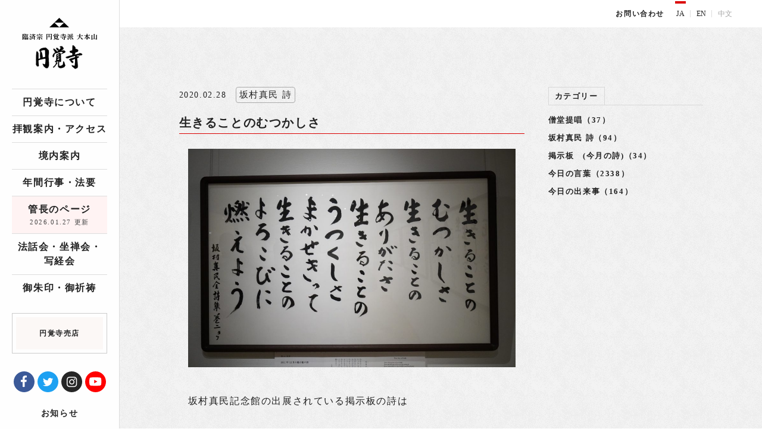

--- FILE ---
content_type: text/html; charset=UTF-8
request_url: https://www.engakuji.or.jp/blog/30854/
body_size: 15178
content:
<!doctype html>
<html class="no-js" lang="ja">

<head>
    <meta charset="utf-8">
    <meta http-equiv="X-UA-Compatible" content="IE=edge,chrome=1">
    <meta name="viewport" content="width=device-width, initial-scale=1.0">
    <meta name="format-detection" content="telephone=no">
                <link rel="icon" href="https://www.engakuji.or.jp/wp-content/themes/engakuji/assets/img/favicon/favicon.ico">
    <link rel="icon" type="image/png" sizes="16x16" href="https://www.engakuji.or.jp/wp-content/themes/engakuji/assets/img/favicon/favicon16.png">
    <link rel="icon" type="image/png" sizes="32x32" href="https://www.engakuji.or.jp/wp-content/themes/engakuji/assets/img/favicon/favicon32.png">
    <link rel="icon" type="image/png" sizes="48x48" href="https://www.engakuji.or.jp/wp-content/themes/engakuji/assets/img/favicon/favicon48.png">
    <link rel="icon" type="image/png" sizes="64x64" href="https://www.engakuji.or.jp/wp-content/themes/engakuji/assets/img/favicon/favicon64.png">
    <link rel="icon" type="image/png" sizes="152x152" href="https://www.engakuji.or.jp/wp-content/themes/engakuji/assets/img/favicon/favicon152.png">

    <link rel="alternate" type="application/rss+xml" title="居士林だより » フィード" href="http://www.engakuji.or.jp/blog/feed/">
 
    <script async src="https://www.engakuji.or.jp/wp-content/themes/engakuji/assets/js/custom/ofi.js"></script>
    <script async src="https://www.engakuji.or.jp/wp-content/themes/engakuji/assets/js/custom/stickyfill.js"></script>
    <script src="https://unpkg.com/swiper@7/swiper-bundle.min.js"></script>

    <link rel="stylesheet" href="https://www.engakuji.or.jp/wp-content/themes/engakuji/assets/css/app.css?20250613">
    <link rel="stylesheet" href="https://www.engakuji.or.jp/wp-content/themes/engakuji/assets/css/sb-instagram.min.css">
    <link rel="stylesheet" href="https://unpkg.com/swiper@7/swiper-bundle.min.css"/>

    <!-- Global site tag (gtag.js) - Google Analytics -->
    <script async src="https://www.googletagmanager.com/gtag/js?id=UA-107862422-1"></script>
    <script async src="https://www.googletagmanager.com/gtag/js?id=UA-49995912-1"></script>
    <script>
        window.dataLayer = window.dataLayer || [];

        function gtag() {
            dataLayer.push(arguments);
        }
        gtag('js', new Date());

        gtag('config', 'UA-49995912-1');
    </script>
    <title>生きることのむつかしさ | 臨済宗大本山 円覚寺</title>
	<style>img:is([sizes="auto" i], [sizes^="auto," i]) { contain-intrinsic-size: 3000px 1500px }</style>
	
		<!-- All in One SEO 4.9.3 - aioseo.com -->
	<meta name="robots" content="max-image-preview:large" />
	<meta name="author" content="円覚寺"/>
	<link rel="canonical" href="https://www.engakuji.or.jp/blog/30854/" />
	<meta name="generator" content="All in One SEO (AIOSEO) 4.9.3" />
		<meta property="og:locale" content="ja_JP" />
		<meta property="og:site_name" content="臨済宗大本山　円覚寺" />
		<meta property="og:type" content="article" />
		<meta property="og:title" content="生きることのむつかしさ | 臨済宗大本山 円覚寺" />
		<meta property="og:url" content="https://www.engakuji.or.jp/blog/30854/" />
		<meta property="og:image" content="https://www.engakuji.or.jp/wp-content/uploads/2019/11/ogp.png" />
		<meta property="og:image:secure_url" content="https://www.engakuji.or.jp/wp-content/uploads/2019/11/ogp.png" />
		<meta property="og:image:width" content="1200" />
		<meta property="og:image:height" content="630" />
		<meta property="article:published_time" content="2020-02-27T22:00:36+00:00" />
		<meta property="article:modified_time" content="2020-02-27T00:43:11+00:00" />
		<meta name="twitter:card" content="summary" />
		<meta name="twitter:title" content="生きることのむつかしさ | 臨済宗大本山 円覚寺" />
		<meta name="twitter:image" content="https://www.engakuji.or.jp/wp-content/uploads/2019/11/ogp.png" />
		<script type="application/ld+json" class="aioseo-schema">
			{"@context":"https:\/\/schema.org","@graph":[{"@type":"BreadcrumbList","@id":"https:\/\/www.engakuji.or.jp\/blog\/30854\/#breadcrumblist","itemListElement":[{"@type":"ListItem","@id":"https:\/\/www.engakuji.or.jp#listItem","position":1,"name":"Home","item":"https:\/\/www.engakuji.or.jp","nextItem":{"@type":"ListItem","@id":"https:\/\/www.engakuji.or.jp\/blog\/#listItem","name":"\u7ba1\u9577\u306e\u30da\u30fc\u30b8"}},{"@type":"ListItem","@id":"https:\/\/www.engakuji.or.jp\/blog\/#listItem","position":2,"name":"\u7ba1\u9577\u306e\u30da\u30fc\u30b8","item":"https:\/\/www.engakuji.or.jp\/blog\/","nextItem":{"@type":"ListItem","@id":"https:\/\/www.engakuji.or.jp\/blog-category\/blog_kancho\/#listItem","name":"\u7ba1\u9577\u4f8d\u8005\u65e5\u8a18"},"previousItem":{"@type":"ListItem","@id":"https:\/\/www.engakuji.or.jp#listItem","name":"Home"}},{"@type":"ListItem","@id":"https:\/\/www.engakuji.or.jp\/blog-category\/blog_kancho\/#listItem","position":3,"name":"\u7ba1\u9577\u4f8d\u8005\u65e5\u8a18","item":"https:\/\/www.engakuji.or.jp\/blog-category\/blog_kancho\/","nextItem":{"@type":"ListItem","@id":"https:\/\/www.engakuji.or.jp\/blog-category\/%e5%9d%82%e6%9d%91%e7%9c%9f%e6%b0%91%e3%80%80%e8%a9%a9\/#listItem","name":"\u5742\u6751\u771f\u6c11 \u8a69"},"previousItem":{"@type":"ListItem","@id":"https:\/\/www.engakuji.or.jp\/blog\/#listItem","name":"\u7ba1\u9577\u306e\u30da\u30fc\u30b8"}},{"@type":"ListItem","@id":"https:\/\/www.engakuji.or.jp\/blog-category\/%e5%9d%82%e6%9d%91%e7%9c%9f%e6%b0%91%e3%80%80%e8%a9%a9\/#listItem","position":4,"name":"\u5742\u6751\u771f\u6c11 \u8a69","item":"https:\/\/www.engakuji.or.jp\/blog-category\/%e5%9d%82%e6%9d%91%e7%9c%9f%e6%b0%91%e3%80%80%e8%a9%a9\/","nextItem":{"@type":"ListItem","@id":"https:\/\/www.engakuji.or.jp\/blog\/30854\/#listItem","name":"\u751f\u304d\u308b\u3053\u3068\u306e\u3080\u3064\u304b\u3057\u3055"},"previousItem":{"@type":"ListItem","@id":"https:\/\/www.engakuji.or.jp\/blog-category\/blog_kancho\/#listItem","name":"\u7ba1\u9577\u4f8d\u8005\u65e5\u8a18"}},{"@type":"ListItem","@id":"https:\/\/www.engakuji.or.jp\/blog\/30854\/#listItem","position":5,"name":"\u751f\u304d\u308b\u3053\u3068\u306e\u3080\u3064\u304b\u3057\u3055","previousItem":{"@type":"ListItem","@id":"https:\/\/www.engakuji.or.jp\/blog-category\/%e5%9d%82%e6%9d%91%e7%9c%9f%e6%b0%91%e3%80%80%e8%a9%a9\/#listItem","name":"\u5742\u6751\u771f\u6c11 \u8a69"}}]},{"@type":"Organization","@id":"https:\/\/www.engakuji.or.jp\/#organization","name":"\u81e8\u6e08\u5b97\u5927\u672c\u5c71\u3000\u5186\u899a\u5bfa","description":"\u5186\u899a\u5bfa\u306f\u938c\u5009\u6642\u4ee3\u5f8c\u671f\u306b\u5275\u5efa\u3055\u308c\u305f\u7985\u5b97(\u81e8\u6e08\u5b97)\u5bfa\u9662\u3067\u938c\u5009\u4e94\u5c71\u7b2c\u4e8c\u4f4d\u3002\u6cd5\u8a71\u4f1a\u3084\u5750\u7985\u4f1a\u306a\u3069\u3082\u958b\u50ac\u3055\u308c\u3066\u3044\u307e\u3059\u3002","url":"https:\/\/www.engakuji.or.jp\/"},{"@type":"Person","@id":"https:\/\/www.engakuji.or.jp\/author\/engakuji\/#author","url":"https:\/\/www.engakuji.or.jp\/author\/engakuji\/","name":"\u5186\u899a\u5bfa","image":{"@type":"ImageObject","@id":"https:\/\/www.engakuji.or.jp\/blog\/30854\/#authorImage","url":"https:\/\/secure.gravatar.com\/avatar\/16086d8fbee3dd32d41390fe6481e17c4f0b3cee64c27791a3c27269cff2b3fe?s=96&d=mm&r=g","width":96,"height":96,"caption":"\u5186\u899a\u5bfa"}},{"@type":"WebPage","@id":"https:\/\/www.engakuji.or.jp\/blog\/30854\/#webpage","url":"https:\/\/www.engakuji.or.jp\/blog\/30854\/","name":"\u751f\u304d\u308b\u3053\u3068\u306e\u3080\u3064\u304b\u3057\u3055 | \u81e8\u6e08\u5b97\u5927\u672c\u5c71 \u5186\u899a\u5bfa","inLanguage":"ja","isPartOf":{"@id":"https:\/\/www.engakuji.or.jp\/#website"},"breadcrumb":{"@id":"https:\/\/www.engakuji.or.jp\/blog\/30854\/#breadcrumblist"},"author":{"@id":"https:\/\/www.engakuji.or.jp\/author\/engakuji\/#author"},"creator":{"@id":"https:\/\/www.engakuji.or.jp\/author\/engakuji\/#author"},"datePublished":"2020-02-28T07:00:36+09:00","dateModified":"2020-02-27T09:43:11+09:00"},{"@type":"WebSite","@id":"https:\/\/www.engakuji.or.jp\/#website","url":"https:\/\/www.engakuji.or.jp\/","name":"\u81e8\u6e08\u5b97\u5927\u672c\u5c71\u3000\u5186\u899a\u5bfa","description":"\u5186\u899a\u5bfa\u306f\u938c\u5009\u6642\u4ee3\u5f8c\u671f\u306b\u5275\u5efa\u3055\u308c\u305f\u7985\u5b97(\u81e8\u6e08\u5b97)\u5bfa\u9662\u3067\u938c\u5009\u4e94\u5c71\u7b2c\u4e8c\u4f4d\u3002\u6cd5\u8a71\u4f1a\u3084\u5750\u7985\u4f1a\u306a\u3069\u3082\u958b\u50ac\u3055\u308c\u3066\u3044\u307e\u3059\u3002","inLanguage":"ja","publisher":{"@id":"https:\/\/www.engakuji.or.jp\/#organization"}}]}
		</script>
		<!-- All in One SEO -->

<link rel='stylesheet' id='sbi_styles-css' href='https://www.engakuji.or.jp/wp-content/plugins/instagram-feed/css/sbi-styles.min.css?ver=6.10.0' type='text/css' media='all' />
<link rel='stylesheet' id='wp-block-library-css' href='https://www.engakuji.or.jp/wp-includes/css/dist/block-library/style.min.css?ver=c63c03dda36f857528badf74b8f1164c' type='text/css' media='all' />
<style id='classic-theme-styles-inline-css' type='text/css'>
/*! This file is auto-generated */
.wp-block-button__link{color:#fff;background-color:#32373c;border-radius:9999px;box-shadow:none;text-decoration:none;padding:calc(.667em + 2px) calc(1.333em + 2px);font-size:1.125em}.wp-block-file__button{background:#32373c;color:#fff;text-decoration:none}
</style>
<link rel='stylesheet' id='aioseo/css/src/vue/standalone/blocks/table-of-contents/global.scss-css' href='https://www.engakuji.or.jp/wp-content/plugins/all-in-one-seo-pack/dist/Lite/assets/css/table-of-contents/global.e90f6d47.css?ver=4.9.3' type='text/css' media='all' />
<style id='global-styles-inline-css' type='text/css'>
:root{--wp--preset--aspect-ratio--square: 1;--wp--preset--aspect-ratio--4-3: 4/3;--wp--preset--aspect-ratio--3-4: 3/4;--wp--preset--aspect-ratio--3-2: 3/2;--wp--preset--aspect-ratio--2-3: 2/3;--wp--preset--aspect-ratio--16-9: 16/9;--wp--preset--aspect-ratio--9-16: 9/16;--wp--preset--color--black: #000000;--wp--preset--color--cyan-bluish-gray: #abb8c3;--wp--preset--color--white: #ffffff;--wp--preset--color--pale-pink: #f78da7;--wp--preset--color--vivid-red: #cf2e2e;--wp--preset--color--luminous-vivid-orange: #ff6900;--wp--preset--color--luminous-vivid-amber: #fcb900;--wp--preset--color--light-green-cyan: #7bdcb5;--wp--preset--color--vivid-green-cyan: #00d084;--wp--preset--color--pale-cyan-blue: #8ed1fc;--wp--preset--color--vivid-cyan-blue: #0693e3;--wp--preset--color--vivid-purple: #9b51e0;--wp--preset--gradient--vivid-cyan-blue-to-vivid-purple: linear-gradient(135deg,rgba(6,147,227,1) 0%,rgb(155,81,224) 100%);--wp--preset--gradient--light-green-cyan-to-vivid-green-cyan: linear-gradient(135deg,rgb(122,220,180) 0%,rgb(0,208,130) 100%);--wp--preset--gradient--luminous-vivid-amber-to-luminous-vivid-orange: linear-gradient(135deg,rgba(252,185,0,1) 0%,rgba(255,105,0,1) 100%);--wp--preset--gradient--luminous-vivid-orange-to-vivid-red: linear-gradient(135deg,rgba(255,105,0,1) 0%,rgb(207,46,46) 100%);--wp--preset--gradient--very-light-gray-to-cyan-bluish-gray: linear-gradient(135deg,rgb(238,238,238) 0%,rgb(169,184,195) 100%);--wp--preset--gradient--cool-to-warm-spectrum: linear-gradient(135deg,rgb(74,234,220) 0%,rgb(151,120,209) 20%,rgb(207,42,186) 40%,rgb(238,44,130) 60%,rgb(251,105,98) 80%,rgb(254,248,76) 100%);--wp--preset--gradient--blush-light-purple: linear-gradient(135deg,rgb(255,206,236) 0%,rgb(152,150,240) 100%);--wp--preset--gradient--blush-bordeaux: linear-gradient(135deg,rgb(254,205,165) 0%,rgb(254,45,45) 50%,rgb(107,0,62) 100%);--wp--preset--gradient--luminous-dusk: linear-gradient(135deg,rgb(255,203,112) 0%,rgb(199,81,192) 50%,rgb(65,88,208) 100%);--wp--preset--gradient--pale-ocean: linear-gradient(135deg,rgb(255,245,203) 0%,rgb(182,227,212) 50%,rgb(51,167,181) 100%);--wp--preset--gradient--electric-grass: linear-gradient(135deg,rgb(202,248,128) 0%,rgb(113,206,126) 100%);--wp--preset--gradient--midnight: linear-gradient(135deg,rgb(2,3,129) 0%,rgb(40,116,252) 100%);--wp--preset--font-size--small: 13px;--wp--preset--font-size--medium: 20px;--wp--preset--font-size--large: 36px;--wp--preset--font-size--x-large: 42px;--wp--preset--spacing--20: 0.44rem;--wp--preset--spacing--30: 0.67rem;--wp--preset--spacing--40: 1rem;--wp--preset--spacing--50: 1.5rem;--wp--preset--spacing--60: 2.25rem;--wp--preset--spacing--70: 3.38rem;--wp--preset--spacing--80: 5.06rem;--wp--preset--shadow--natural: 6px 6px 9px rgba(0, 0, 0, 0.2);--wp--preset--shadow--deep: 12px 12px 50px rgba(0, 0, 0, 0.4);--wp--preset--shadow--sharp: 6px 6px 0px rgba(0, 0, 0, 0.2);--wp--preset--shadow--outlined: 6px 6px 0px -3px rgba(255, 255, 255, 1), 6px 6px rgba(0, 0, 0, 1);--wp--preset--shadow--crisp: 6px 6px 0px rgba(0, 0, 0, 1);}:where(.is-layout-flex){gap: 0.5em;}:where(.is-layout-grid){gap: 0.5em;}body .is-layout-flex{display: flex;}.is-layout-flex{flex-wrap: wrap;align-items: center;}.is-layout-flex > :is(*, div){margin: 0;}body .is-layout-grid{display: grid;}.is-layout-grid > :is(*, div){margin: 0;}:where(.wp-block-columns.is-layout-flex){gap: 2em;}:where(.wp-block-columns.is-layout-grid){gap: 2em;}:where(.wp-block-post-template.is-layout-flex){gap: 1.25em;}:where(.wp-block-post-template.is-layout-grid){gap: 1.25em;}.has-black-color{color: var(--wp--preset--color--black) !important;}.has-cyan-bluish-gray-color{color: var(--wp--preset--color--cyan-bluish-gray) !important;}.has-white-color{color: var(--wp--preset--color--white) !important;}.has-pale-pink-color{color: var(--wp--preset--color--pale-pink) !important;}.has-vivid-red-color{color: var(--wp--preset--color--vivid-red) !important;}.has-luminous-vivid-orange-color{color: var(--wp--preset--color--luminous-vivid-orange) !important;}.has-luminous-vivid-amber-color{color: var(--wp--preset--color--luminous-vivid-amber) !important;}.has-light-green-cyan-color{color: var(--wp--preset--color--light-green-cyan) !important;}.has-vivid-green-cyan-color{color: var(--wp--preset--color--vivid-green-cyan) !important;}.has-pale-cyan-blue-color{color: var(--wp--preset--color--pale-cyan-blue) !important;}.has-vivid-cyan-blue-color{color: var(--wp--preset--color--vivid-cyan-blue) !important;}.has-vivid-purple-color{color: var(--wp--preset--color--vivid-purple) !important;}.has-black-background-color{background-color: var(--wp--preset--color--black) !important;}.has-cyan-bluish-gray-background-color{background-color: var(--wp--preset--color--cyan-bluish-gray) !important;}.has-white-background-color{background-color: var(--wp--preset--color--white) !important;}.has-pale-pink-background-color{background-color: var(--wp--preset--color--pale-pink) !important;}.has-vivid-red-background-color{background-color: var(--wp--preset--color--vivid-red) !important;}.has-luminous-vivid-orange-background-color{background-color: var(--wp--preset--color--luminous-vivid-orange) !important;}.has-luminous-vivid-amber-background-color{background-color: var(--wp--preset--color--luminous-vivid-amber) !important;}.has-light-green-cyan-background-color{background-color: var(--wp--preset--color--light-green-cyan) !important;}.has-vivid-green-cyan-background-color{background-color: var(--wp--preset--color--vivid-green-cyan) !important;}.has-pale-cyan-blue-background-color{background-color: var(--wp--preset--color--pale-cyan-blue) !important;}.has-vivid-cyan-blue-background-color{background-color: var(--wp--preset--color--vivid-cyan-blue) !important;}.has-vivid-purple-background-color{background-color: var(--wp--preset--color--vivid-purple) !important;}.has-black-border-color{border-color: var(--wp--preset--color--black) !important;}.has-cyan-bluish-gray-border-color{border-color: var(--wp--preset--color--cyan-bluish-gray) !important;}.has-white-border-color{border-color: var(--wp--preset--color--white) !important;}.has-pale-pink-border-color{border-color: var(--wp--preset--color--pale-pink) !important;}.has-vivid-red-border-color{border-color: var(--wp--preset--color--vivid-red) !important;}.has-luminous-vivid-orange-border-color{border-color: var(--wp--preset--color--luminous-vivid-orange) !important;}.has-luminous-vivid-amber-border-color{border-color: var(--wp--preset--color--luminous-vivid-amber) !important;}.has-light-green-cyan-border-color{border-color: var(--wp--preset--color--light-green-cyan) !important;}.has-vivid-green-cyan-border-color{border-color: var(--wp--preset--color--vivid-green-cyan) !important;}.has-pale-cyan-blue-border-color{border-color: var(--wp--preset--color--pale-cyan-blue) !important;}.has-vivid-cyan-blue-border-color{border-color: var(--wp--preset--color--vivid-cyan-blue) !important;}.has-vivid-purple-border-color{border-color: var(--wp--preset--color--vivid-purple) !important;}.has-vivid-cyan-blue-to-vivid-purple-gradient-background{background: var(--wp--preset--gradient--vivid-cyan-blue-to-vivid-purple) !important;}.has-light-green-cyan-to-vivid-green-cyan-gradient-background{background: var(--wp--preset--gradient--light-green-cyan-to-vivid-green-cyan) !important;}.has-luminous-vivid-amber-to-luminous-vivid-orange-gradient-background{background: var(--wp--preset--gradient--luminous-vivid-amber-to-luminous-vivid-orange) !important;}.has-luminous-vivid-orange-to-vivid-red-gradient-background{background: var(--wp--preset--gradient--luminous-vivid-orange-to-vivid-red) !important;}.has-very-light-gray-to-cyan-bluish-gray-gradient-background{background: var(--wp--preset--gradient--very-light-gray-to-cyan-bluish-gray) !important;}.has-cool-to-warm-spectrum-gradient-background{background: var(--wp--preset--gradient--cool-to-warm-spectrum) !important;}.has-blush-light-purple-gradient-background{background: var(--wp--preset--gradient--blush-light-purple) !important;}.has-blush-bordeaux-gradient-background{background: var(--wp--preset--gradient--blush-bordeaux) !important;}.has-luminous-dusk-gradient-background{background: var(--wp--preset--gradient--luminous-dusk) !important;}.has-pale-ocean-gradient-background{background: var(--wp--preset--gradient--pale-ocean) !important;}.has-electric-grass-gradient-background{background: var(--wp--preset--gradient--electric-grass) !important;}.has-midnight-gradient-background{background: var(--wp--preset--gradient--midnight) !important;}.has-small-font-size{font-size: var(--wp--preset--font-size--small) !important;}.has-medium-font-size{font-size: var(--wp--preset--font-size--medium) !important;}.has-large-font-size{font-size: var(--wp--preset--font-size--large) !important;}.has-x-large-font-size{font-size: var(--wp--preset--font-size--x-large) !important;}
:where(.wp-block-post-template.is-layout-flex){gap: 1.25em;}:where(.wp-block-post-template.is-layout-grid){gap: 1.25em;}
:where(.wp-block-columns.is-layout-flex){gap: 2em;}:where(.wp-block-columns.is-layout-grid){gap: 2em;}
:root :where(.wp-block-pullquote){font-size: 1.5em;line-height: 1.6;}
</style>
<link rel='stylesheet' id='wp-pagenavi-css' href='https://www.engakuji.or.jp/wp-content/plugins/wp-pagenavi/pagenavi-css.css?ver=2.70' type='text/css' media='all' />
<script type="text/javascript" src="https://www.engakuji.or.jp/wp-content/themes/engakuji/jquery/jquery.min.js" id="jquery-js"></script>
<link rel="https://api.w.org/" href="https://www.engakuji.or.jp/wp-json/" /><link rel='shortlink' href='https://www.engakuji.or.jp/?p=30854' />
<link rel="alternate" title="oEmbed (JSON)" type="application/json+oembed" href="https://www.engakuji.or.jp/wp-json/oembed/1.0/embed?url=https%3A%2F%2Fwww.engakuji.or.jp%2Fblog%2F30854%2F" />
<link rel="alternate" title="oEmbed (XML)" type="text/xml+oembed" href="https://www.engakuji.or.jp/wp-json/oembed/1.0/embed?url=https%3A%2F%2Fwww.engakuji.or.jp%2Fblog%2F30854%2F&#038;format=xml" />
</head>

<body id="top" data-magellan-target="top">
    <svg aria-hidden="true" style="position: absolute; width: 0; height: 0; overflow: hidden;" version="1.1" xmlns="http://www.w3.org/2000/svg" xmlns:xlink="http://www.w3.org/1999/xlink">
    <defs>
        <symbol id="icon-icon_arrow-r_01" viewBox="0 0 32 32">
            <title>icon_arrow-r_01</title>
            <path d="M4 2.29l24 15-24 15 12-15-12-15z"></path>
        </symbol>
        <symbol id="icon-icon_tryangle" viewBox="0 0 32 32">
            <title>icon_tryangle</title>
            <path d="M16 8.78l7.38 7.22h-14.76l7.38-7.22zM1.11 23.22l7.51-7.22 7.38 7.090 7.38-7.090 7.52 7.22h-29.79z"></path>
        </symbol>
        <symbol id="icon-icon_search" viewBox="0 0 32 32">
            <title>icon_search</title>
            <path d="M25.88 6.15c-1.88-1.88-4.34-2.82-6.79-2.82-2.46 0-4.91 0.94-6.79 2.81-3.35 3.36-3.7 8.57-1.050 12.32l-7.47 7.47c-0.62 0.62-0.62 1.64 0 2.26 0.31 0.31 0.72 0.47 1.13 0.47s0.82-0.16 1.13-0.47l7.46-7.46c1.66 1.19 3.62 1.8 5.58 1.8 2.46 0 4.91-0.94 6.79-2.81 3.76-3.75 3.76-9.82 0.010-13.57zM23.61 17.46c-1.21 1.21-2.82 1.87-4.53 1.87-1.64 0-3.19-0.62-4.38-1.74-0.050-0.060-0.090-0.12-0.14-0.18-0.050-0.050-0.11-0.090-0.16-0.13-1.1-1.19-1.72-2.72-1.72-4.35 0-1.71 0.67-3.32 1.87-4.53 1.21-1.21 2.82-1.87 4.53-1.87s3.32 0.67 4.53 1.87c1.21 1.21 1.87 2.82 1.87 4.53 0.010 1.71-0.66 3.32-1.87 4.53z"></path>
        </symbol>
        <symbol id="icon-icon_tell" viewBox="0 0 32 32">
            <title>icon_tell</title>
            <path d="M27.87 19.96c-1.14-1.13-2.82-1.84-4.39-1.84-1.26 0-2.43 0.43-3.41 1.24-1.87-0.72-3.2-1.89-4.37-3.060-1.16-1.17-2.33-2.5-3.050-4.36 0.73-0.87 1.14-1.88 1.23-3 0.15-2.040-0.84-3.81-1.82-4.8-1.43-1.43-2.82-2.13-4.24-2.13-2.93 0-4.42 2.98-4.91 3.96-2.12 4.25-0.47 9.36 5.060 15.65l1.18 1.29 1.23 1.12c4.55 4.010 8.45 5.96 11.93 5.96 1.32 0 2.58-0.29 3.74-0.87 1.51-0.75 3.55-2.010 3.91-4.26 0.25-1.61-0.45-3.26-2.090-4.9zM11.67 8.77c-0.070 0.95-0.54 1.75-1.4 2.38l-0.15 0.11 0.050 0.18c0.79 2.93 2.37 4.82 3.97 6.42s3.49 3.18 6.42 3.97l0.18 0.050 0.11-0.15c0.68-0.92 1.59-1.41 2.63-1.41 1.2 0 2.27 0.64 2.82 1.19 1.11 1.11 1.6 2.11 1.46 2.98-0.15 0.93-1.040 1.8-2.72 2.63-0.86 0.43-1.77 0.64-2.75 0.64-3.14 0-7.030-2.16-11.59-6.42l-0.050-0.050c-5.6-5.99-7.55-10.81-5.78-14.34 1.63-3.25 3.31-3.55 5.62-1.24 0.6 0.6 1.28 1.77 1.18 3.060z"></path>
        </symbol>
        <symbol id="icon-icon_download" viewBox="0 0 32 32">
            <title>icon_download</title>
            <path d="M30.4 22.19v5.63c0 0.47-0.16 0.87-0.48 1.2s-0.72 0.49-1.18 0.49h-25.48c-0.46 0-0.85-0.16-1.18-0.49-0.32-0.33-0.48-0.73-0.48-1.2v-5.63c0-0.47 0.16-0.87 0.48-1.2s0.72-0.49 1.18-0.49h8.050l2.34 2.39c0.67 0.66 1.45 0.99 2.35 0.99s1.69-0.33 2.35-0.99l2.35-2.39h8.030c0.46 0 0.85 0.16 1.18 0.49s0.49 0.73 0.49 1.2zM24.78 12.18c0.2 0.48 0.11 0.89-0.24 1.23l-7.75 7.88c-0.21 0.22-0.47 0.34-0.78 0.34s-0.57-0.11-0.78-0.34l-7.75-7.88c-0.36-0.34-0.44-0.75-0.24-1.23 0.2-0.46 0.54-0.68 1.020-0.68h4.43v-7.88c0-0.31 0.11-0.57 0.33-0.79s0.48-0.33 0.78-0.33h4.43c0.3 0 0.56 0.11 0.78 0.33s0.33 0.49 0.33 0.79v7.88h4.43c0.47 0 0.81 0.23 1.010 0.68zM23.43 26.92c0.22-0.22 0.33-0.49 0.33-0.79s-0.11-0.57-0.33-0.79c-0.22-0.23-0.48-0.34-0.78-0.34s-0.56 0.11-0.78 0.33c-0.22 0.22-0.33 0.49-0.33 0.79 0 0.31 0.11 0.57 0.33 0.79s0.48 0.33 0.78 0.33c0.3 0.010 0.56-0.1 0.78-0.32zM27.86 26.92c0.22-0.22 0.33-0.49 0.33-0.79s-0.11-0.57-0.33-0.79c-0.22-0.23-0.48-0.34-0.78-0.34s-0.56 0.11-0.78 0.33c-0.22 0.22-0.33 0.49-0.33 0.79 0 0.31 0.11 0.57 0.33 0.79s0.48 0.33 0.78 0.33c0.3 0.010 0.56-0.1 0.78-0.32z"></path>
        </symbol>
        <symbol id="icon-icon_new-window" viewBox="0 0 32 32">
            <title>icon_new-window</title>
            <path d="M27.76 3c0.68 0 1.24 0.55 1.24 1.24v6.41c0 1.1-1.33 1.66-2.11 0.88l-2.33-2.33-10.97 10.96c-0.24 0.24-0.56 0.36-0.88 0.36s-0.63-0.12-0.87-0.36c-0.48-0.48-0.48-1.27 0-1.75l10.97-10.97-2.33-2.33c-0.78-0.78-0.23-2.11 0.87-2.11h6.41zM14.14 4.24c0.68 0 1.24 0.55 1.24 1.24 0 0.68-0.56 1.24-1.24 1.24h-6.19c-1.37 0-2.48 1.11-2.48 2.48v14.86c0 1.37 1.11 2.48 2.48 2.48h14.86c1.37 0 2.48-1.11 2.48-2.48v-6.19c0-0.68 0.55-1.24 1.24-1.24s1.24 0.56 1.24 1.24v6.19c0 2.73-2.22 4.95-4.95 4.95h-14.87c-2.73-0.010-4.95-2.23-4.95-4.96v-14.86c0-2.73 2.22-4.95 4.95-4.95h6.19z"></path>
        </symbol>
        <symbol id="icon-icon_mail" viewBox="0 0 32 32">
            <title>icon_mail</title>
            <path d="M26.18 10.11c-0.35-0.41-0.96-0.46-1.37-0.13l-7.91 6.35c-0.52 0.39-1.25 0.39-1.75 0.020l-7.95-6.37c-0.41-0.34-1.030-0.28-1.38 0.13-0.34 0.4-0.28 1 0.13 1.34l7.97 6.39c0.61 0.46 1.34 0.68 2.070 0.68 0.74 0 1.49-0.23 2.11-0.7l7.94-6.37c0.42-0.34 0.48-0.94 0.14-1.34zM29.020 6.45c0.54 0 0.98 0.43 0.98 0.95v17.2c0 0.52-0.44 0.95-0.98 0.95h-26.040c-0.54 0-0.98-0.43-0.98-0.95v-17.2c0-0.53 0.44-0.95 0.98-0.95h26.040zM3.95 23.65h24.090v-15.3h-24.090v15.3z"></path>
        </symbol>
        <symbol id="icon-icon_p" viewBox="0 0 32 32">
            <title>icon_p</title>
            <path d="M5.7 9.5h-1.46v2.85h1.46c1.19 0 1.71-0.66 1.71-1.42 0-0.79-0.52-1.43-1.71-1.43zM5.72 7.35c2.62 0 3.99 1.43 3.99 3.54 0 2.12-1.4 3.52-4.010 3.52h-1.46v2.53c0 0.35-0.17 0.44-0.44 0.44h-1.51c-0.27 0-0.44-0.090-0.44-0.44v-9.15c0-0.27 0.090-0.44 0.44-0.44h3.43zM22.88 10.5h-5.9c-1.31 0-2.49 0.8-2.97 2.020l-0.84 2.13c-0.23-0.18-0.55-0.29-0.91-0.29h-1.92c-0.35 0-0.64 0.21-0.64 0.48v0.48c0 0.54 0.57 0.97 1.28 0.97h1.53l-0.25 0.64v7.080c0 0.35 0.29 0.64 0.64 0.64h1.28c0.35 0 0.64-0.28 0.64-0.64v-0.87c0.4 0.14 0.83 0.22 1.28 0.22h7.65c0.45 0 0.88-0.080 1.28-0.22v0.87c0 0.35 0.29 0.64 0.64 0.64h1.28c0.35 0 0.64-0.28 0.64-0.64v-7.080l-0.25-0.64h1.7c0.61 0 1.11-0.49 1.11-1.11v-0.26c0-0.31-0.24-0.56-0.55-0.56h-2.17c-0.29 0-0.54 0.11-0.74 0.29l-0.84-2.13c-0.49-1.22-1.66-2.020-2.97-2.020zM14.5 14.76l0.7-1.76c0.29-0.73 1-1.21 1.78-1.21h5.9c0.78 0 1.49 0.48 1.78 1.21l0.7 1.76c0.17 0.42-0.14 0.88-0.59 0.88h-9.67c-0.46 0-0.77-0.46-0.6-0.88zM16.34 19.5h-1.52c-0.35 0-0.64-0.29-0.64-0.64v-0.5c0-0.41 0.37-0.71 0.76-0.63l1.51 0.41c0.18 0.050 0.32 0.17 0.4 0.33l0.050 0.1c0.23 0.43-0.080 0.93-0.56 0.93zM21.53 22.080h-3.2v-1.29h3.19v1.29zM25.68 18.86c0 0.36-0.29 0.64-0.64 0.64h-1.52c-0.48 0-0.78-0.5-0.57-0.93l0.050-0.1c0.080-0.16 0.23-0.29 0.4-0.33l1.51-0.41c0.4-0.080 0.76 0.22 0.76 0.63v0.5z"></path>
        </symbol>
        <symbol id="icon-icon_facebook" viewBox="0 0 32 32">
            <title>icon_facebook</title>
            <path d="m9.34474886 10.6998382.51826484-3.44255665h-3.24200913v-2.23400991c0-.94181836.45285388-1.85984122 1.90497717-1.85984122h1.47401826v-2.93082524s-1.33773973-.23260518-2.61666667-.23260518c-2.67011415 0-4.4152968 1.6487055-4.4152968 4.63349515v2.6237864h-2.96803653v3.44255665h2.96803653v8.3220783c.59515982.0951587 1.20511415.1447502 1.82648402.1447502.62136986 0 1.23134703-.0495915 1.82648402-.1447502v-8.3220783z" />
        </symbol>
        <symbol id="icon-icon_twitter" viewBox="0 0 32 32">
            <title>icon_twitter</title>
            <path d="m17.29939 1.6513183c-.6391401.27652295-1.3216116.46489977-2.0401928.55091334.7323028-.43433297 1.2956127-1.11888722 1.5621016-1.93566067-.6868047.39452503-1.4479952.68171083-2.2582948.84165341-.6470841-.68171083-1.5693234-1.10822438-2.5933919-1.10822438-1.9621959 0-3.55318517 1.56601559-3.55318517 3.49527855 0 .27723381.03249865.54380478.0917184.79900205-2.95376576-.13719519-5.57171218-1.53331621-7.32375026-3.64384743-.30837603.51323797-.48097995 1.10964608-.48097995 1.75936839 0 1.21556362.62830714 2.28398007 1.58015635 2.91166585-.58280903-.01848226-1.13095285-.17629227-1.60904403-.43788725v.04336221c0 1.69539137 1.22267125 3.10928379 2.84977009 3.43130152-.29826534.07890501-.61314111.12155636-.93596098.12155636-.22676833 0-.44414815-.02132568-.66152798-.06113361.45570322 1.38830161 1.76575972 2.40056046 3.3249725 2.42899466-1.21328275.937619-2.75082977 1.4963517-4.40681629 1.4963517-.28165493 0-.56258766-.0163497-.84496478-.0476273 1.58087854.9909331 3.44341201 1.5702807 5.45760583 1.5702807 6.53872747 0 10.10996747-5.32857596 10.10996747-9.94203087 0-.14856889 0-.29855949-.0108329-.44783923.6940266-.48977973 1.2999458-1.10893524 1.7765926-1.81126088z" />
        </symbol>
        <symbol id="icon-icon_instagram" viewBox="0 0 32 32">
            <title>icon_instagram</title>
            <path d="m14.3332219 4.04083326c0 .57416665-.4665555 1.03999998-1.0399999 1.03999998-.5741667 0-1.04-.46655555-1.04-1.03999998 0-.57344444.4665555-1.0392786 1.04-1.0392786.5727222-.00072138 1.0399999.46583416 1.0399999 1.0392786zm-5.6665554 7.51472204c-1.59611108 0-2.88888883-1.2927777-2.88888883-2.8888888 0-1.59611108 1.29277775-2.88888883 2.88888883-2.88888883 1.5961111 0 2.8888888 1.29277775 2.8888888 2.88888883 0 1.5961111-1.2927777 2.8888888-2.8888888 2.8888888zm0-7.33922205c-2.45916662 0-4.45033325 1.9933333-4.45033325 4.45033325 0 2.4591666 1.9933333 4.4503332 4.45033325 4.4503332 2.4591666 0 4.4503332-1.9933332 4.4503332-4.4503332 0-2.45916662-1.9933332-4.45033325-4.4503332-4.45033325zm0-2.65633328c2.3132777 0 2.5891666.01155556 3.5027777.05127778.845.03972222 1.3036111.17983333 1.6083889.29972221.4058888.15672222.6933333.3445.9981111.6471111.3026111.30333333.4903888.59149999.6471111.99738887.1184444.30477777.26.76338888.2982777 1.60838886.0411667.91433332.0505556 1.18877775.0505556 3.50277771 0 2.314-.0108333 2.5891666-.0534445 3.5027777-.0440555.845-.1848888 1.3036111-.3040555 1.6083889-.1617778.4058888-.3459444.6933333-.6492778.9981111-.3026111.3026111-.5951111.4903888-.9966666.6471111-.3033333.1184444-.7691667.26-1.6141667.2982777-.920111.0411667-1.1909444.0505556-3.50927767.0505556-2.31905551 0-2.58988884-.0108333-3.50927771-.0534445-.8457222-.0440555-1.31155553-.1848888-1.61488885-.3040555-.41094444-.1617778-.69333332-.3459444-.99594443-.6492778-.30405555-.3026111-.49833332-.5951111-.64999999-.9966666-.11916666-.3033333-.25927777-.7691667-.30333332-1.6141667-.0325-.9099999-.04405556-1.1909444-.04405556-3.49844433 0-2.30822218.01155556-2.58988884.04405556-3.51072216.04405555-.84499998.18416666-1.31011108.30333332-1.61344441.15166667-.41166666.34594444-.69333332.64999999-.99738887.30261111-.30261111.58499999-.4976111.99594443-.64855554.30333332-.11988889.75905554-.26072222 1.60405552-.30405555.92083332-.0325 1.19166664-.04333334 3.50927771-.04333334zm0-1.55999997c-2.3544444 0-2.64838884.01083333-3.57283326.052-.92299999.04333333-1.55133331.1885-2.1038333.40299999-.56983332.221-1.0537222.51783333-1.53544441.99955554s-.77927776.96488887-.99955554 1.53544441c-.21449999.55249999-.36038888 1.18083331-.40299999 2.1038333-.04333333.92444442-.052 1.21838886-.052 3.57283326s.01083333 2.6483888.052 3.5728333c.04333333.9222777.1885 1.5513333.40299999 2.1038333.221.5691111.51783333 1.0537222.99955554 1.5354444.48172221.481.96488887.7792777 1.53544441.9995555.55322221.2137778 1.18155554.3603889 2.1038333.403.92444442.0433333 1.21838886.052 3.57283326.052s2.6483888-.0108333 3.5728333-.052c.9222777-.0433333 1.5513333-.1892222 2.1038333-.403.5691111-.221 1.0537222-.5185555 1.5354444-.9995555.481-.4817222.7792777-.9641667.9995555-1.5354444.2137778-.5525.3603889-1.1815556.403-2.1038333.0433333-.9244445.052-1.2183889.052-3.5728333s-.0108333-2.64838884-.052-3.57283326c-.0433333-.92227776-.1892222-1.55205553-.403-2.1038333-.221-.56983332-.5185555-1.0537222-.9995555-1.53544441-.4817222-.48172221-.9641667-.77927776-1.5354444-.99955554-.5525-.21449999-1.1815556-.36038888-2.1038333-.40299999-.9244445-.04333333-1.2183889-.052-3.5728333-.052z" />
        </symbol>
        <symbol id="icon-icon_youtube" viewBox="0 0 32 32">
            <title>icon__youtube</title>
            <path d="m8.13575908 10.1525538v-6.09321928l5.30625962 3.05126871zm11.76288652-7.95938945c-.2388833-.85811638-.9097897-1.52902277-1.7687532-1.76875321-1.5840845-.42441114-7.9593894-.42441114-7.9593894-.42441114s-6.35920998-.00845902-7.95938949.42441114c-.85811638.23973044-1.52902277.91063683-1.76875321 1.76875321-.30072193 1.62220421-.44811803 3.26812734-.4423603 4.91743888-.00491063 1.64338181.14333258 3.28337517.4423603 4.89880257.23973044.8581164.91063683 1.5290228 1.76875321 1.7687532 1.58239032.4252463 7.95938949.4252463 7.95938949.4252463s6.3583628 0 7.9593894-.4252463c.8589635-.2397304 1.5298699-.9106368 1.7687532-1.7687532.293098-1.6162745.4345644-3.25626786.423552-4.89880257.0127066-1.64931154-.1296069-3.29523467-.423552-4.91743888z" />
        </symbol>
    </defs>
</svg>
    <div id="pagetop" class="body body_pageclass">

        <div class="topNav hide-for-large">
    <div class="topNav__logo">
                    <h1 class="topNav__title"><a href="https://www.engakuji.or.jp">
                <img src="https://www.engakuji.or.jp/wp-content/themes/engakuji/assets/img/common/logo_01_english_sp@2x.png" alt="臨済宗大本山 円覚寺">
            </a></h1>
            </div>
    <div class="topNav__menuButton">

                    <button data-toggle="offCanvas">
                <div class="hamburgerMenu js_offCanvas-menu">
                    <div class="hamburgerMenu__wrap">
                        <span class="hamburgerMenu--span"></span>
                        <span class="hamburgerMenu--span"></span>
                        <span class="hamburgerMenu--span"></span>
                    </div>
                    <span class="hamburgerMenu--text">メニュー</span>
                </div>
                <div class="hamburgerMenu hamburgerMenu--close js_offCanvas-close">
                    <div class="hamburgerMenu__wrap">
                        <span class="hamburgerMenu--span"></span>
                        <span class="hamburgerMenu--span"></span>
                        <span class="hamburgerMenu--span"></span>
                    </div>
                    <span class="hamburgerMenu--text">とじる</span>
                </div>
            </button>
        



    </div>
</div>
        <div class="globalNav off-canvas-wrapper">
            <div class="off-canvas-wrapper-inner" data-off-canvas-wrapper>
                <div class="off-canvas position-left" id="offCanvas" data-transition="overlap" data-off-canvas>
                    
<header class="header">
    <div class="header__logo show-for-large">
                    <h1 class="header__title"><a href="https://www.engakuji.or.jp" class="linkOpacity">
                <img src="https://www.engakuji.or.jp/wp-content/themes/engakuji/assets/img/common/logo_01_pc@2x.png" alt="臨済宗大本山 円覚寺">
            </a></h1>
            </div>

    <div class="header__language hide-for-large">
        
    <ul class="languageList">
        <li class="languageList__child"><button type="button" class="languageList__link js_langJaButton is-active">JA</button></li>
        <li class="languageList__child"><button type="button" class="languageList__link js_langEnButton">EN</button></li>
        <li class="languageList__child"><button type="button" disabled class="languageList__link js_langZhButton">中文</button></li>
    </ul>
    </div>

    <div class="header__menu">
                    <ul class="gnav">
                <li class="gnav__child">
                    <a href="https://www.engakuji.or.jp/about/" class="gnav__link">円覚寺について</a>
                </li>
                <li class="gnav__child">
                    <a href="https://www.engakuji.or.jp/access/" class="gnav__link">拝観案内・アクセス</a>
                </li>
                <li class="gnav__child">
                    <a href="https://www.engakuji.or.jp/grounds/" class="gnav__link">境内案内</a>
                </li>
                <li class="gnav__child">
                    <a href="https://www.engakuji.or.jp/events/" class="gnav__link">年間行事・法要</a>
                </li>
                <li class="gnav__child">
                    <a href="https://www.engakuji.or.jp/blog/" class="gnav__link gnav__link--new">管長のページ <small>2026.01.27 更新</small></a>
                </li>
                <li class="gnav__child">
                    <a href="https://www.engakuji.or.jp/zazen/" class="gnav__link">法話会・坐禅会・<br />写経会</a>
                </li>
                <li class="gnav__child">
                    <a href="https://www.engakuji.or.jp/stamp-prayer/" class="gnav__link">御朱印・御祈祷</a>
                </li>
            </ul>
            <ul class="bannerNav">
                <li class="bannerNav__child"><a href="https://www.engakuji.or.jp/shop/">
                        <div class="bannerLink bannerLink--small">
                            <span class="bannerLink__text">円覚寺売店</span>
                        </div>
                    </a></li>
            </ul>
        
        <ul class="snsNav">
            <li class="snsNav__child snsNav__child-facebook"><a href="https://www.facebook.com/%E8%87%A8%E6%B8%88%E5%AE%97%E5%A4%A7%E6%9C%AC%E5%B1%B1-%E5%86%86%E8%A6%9A%E5%AF%BA-104188094519220/?modal=admin_todo_tour" target="_blank"><svg class="icon icon-icon_facebook"><use xlink:href="#icon-icon_facebook"></use></svg></a></li>
            <li class="snsNav__child snsNav__child-twitter"><a href="https://twitter.com/EngakujiK" target="_blank"><svg class="icon icon-icon_twitter"><use xlink:href="#icon-icon_twitter"></use></svg></a></li>
            <li class="snsNav__child snsNav__child-instagram"><a href="https://www.instagram.com/engakuji_kamakura/" target="_blank"><svg class="icon icon-icon_instagram"><use xlink:href="#icon-icon_instagram"></use></svg></a></li>
            <li class="snsNav__child snsNav__child-youtube"><a href="https://www.youtube.com/channel/UCgH4fHMpKJmxmSk2s1gVQGg" target="_blank"><svg class="icon icon-icon_youtube"><use xlink:href="#icon-icon_youtube"></use></svg></a></li>
        </ul>

                    <ul class="otherNav">
                <li class="otherNav__child"><a href="https://www.engakuji.or.jp/news/" class="otherNav__link">お知らせ</a></li>
                <li class="otherNav__child"><a href="https://www.engakuji.or.jp/faq/" class="otherNav__link">Q&A</a></li>
                <li class="otherNav__child"><a href="https://www.engakuji.or.jp/link/" class="otherNav__link">リンク</a></li>
            </ul>
        
    </div>

    <div class="header__copyright">
        <p>© 2019 ENGAKUJI<br>ALL RIGHTS RESERVED.</p>
    </div>
</header>                </div>
                <div class="off-canvas-content" data-off-canvas>
                    <div>
                        <div class="topNav show-for-large">
                            <p class="topNav__contact">
                                <a href="mailto:engaku@engakuji.or.jp?subject=お問い合わせ">お問い合わせ</a>
                            </p>
                            <div class="topNav__language">
                                
    <ul class="languageList">
        <li class="languageList__child"><button type="button" class="languageList__link js_langJaButton is-active">JA</button></li>
        <li class="languageList__child"><button type="button" class="languageList__link js_langEnButton">EN</button></li>
        <li class="languageList__child"><button type="button" disabled class="languageList__link js_langZhButton">中文</button></li>
    </ul>
                            </div>
                        </div>
                        <div class="contents">
                            <!-- body -->

<section class="section">

    <div class="section__main section__main--stdWidth">
        <div class="blogListBlock">
            <div class="blogListBlock__main">
                <article class="stdArticle blogTopArticle">
                    <div class="blogTopArticle__inner">
                        <div class="blogTopArticle__main">
                            <div class="blogStdCard blogStdCard--detail">
                                <div class="blogStdCard__head">
                                    <div class="blogStdCard__flex">
                                        <time class="blogStdCard__date">2020.02.28</time>
                                                                                <div class="blogStdCard__icon">
                                                <span class="stdTips">坂村真民 詩</span>
                                            </div>                                    </div>
                                </div>
                                <div class="blogStdCard__main">
                                    <h2 class="blogStdCard__title">生きることのむつかしさ</h2>
                                    <section class="blogStdCard__blog blogArticle">
                                                                                    <div class="section_edition news grid-x grid-padding-x align-center">
                                                <div class="cell small-12">
                                                                                                            <p><img fetchpriority="high" decoding="async" class="alignnone wp-image-30855 size-large" src="https://www.engakuji.or.jp/wp-content/uploads/2020/02/b6da736249a966eee1db4f143f5e2c27-1024x683.jpg" alt="" width="1024" height="683" srcset="https://www.engakuji.or.jp/wp-content/uploads/2020/02/b6da736249a966eee1db4f143f5e2c27-1024x683.jpg 1024w, https://www.engakuji.or.jp/wp-content/uploads/2020/02/b6da736249a966eee1db4f143f5e2c27-300x200.jpg 300w, https://www.engakuji.or.jp/wp-content/uploads/2020/02/b6da736249a966eee1db4f143f5e2c27-768x512.jpg 768w" sizes="(max-width: 1024px) 100vw, 1024px" /></p>
<p style="font-weight: 400;">坂村真民記念館の出展されている掲示板の詩は</p>
<p>&nbsp;</p>
<p style="font-weight: 400;">　<span style="color: #000080;"><strong>生きる</strong></span></p>
<p>&nbsp;</p>
<p style="font-weight: 400;"><span style="color: #000080;"><strong>生きることの</strong></span></p>
<p style="font-weight: 400;"><span style="color: #000080;"><strong>むつかしさ</strong></span></p>
<p style="font-weight: 400;"><span style="color: #000080;"><strong>生きることの</strong></span></p>
<p style="font-weight: 400;"><span style="color: #000080;"><strong>ありがたさ</strong></span></p>
<p style="font-weight: 400;"><span style="color: #000080;"><strong>生きることの</strong></span></p>
<p style="font-weight: 400;"><span style="color: #000080;"><strong>うつくしさ</strong></span></p>
<p style="font-weight: 400;"><span style="color: #000080;"><strong>まかせきって</strong></span></p>
<p style="font-weight: 400;"><span style="color: #000080;"><strong>生きることの</strong></span></p>
<p style="font-weight: 400;"><span style="color: #000080;"><strong>よろこびに</strong></span></p>
<p style="font-weight: 400;"><span style="color: #000080;"><strong>燃えよう</strong></span></p>
<p>&nbsp;</p>
<p style="font-weight: 400;">という詩です。</p>
<p>&nbsp;</p>
<p style="font-weight: 400;">新型コロナウィルスの流行をかんがみて、ついに来月の日曜説教も中止になりました。</p>
<p style="font-weight: 400;">東日本大震災の翌々日が日曜説教の日に当たりましたが、小人数でも休まずに行いました。</p>
<p style="font-weight: 400;">大雪で電車の止まった日も、集まった方はわずかでしたが、休まずに行いました。</p>
<p style="font-weight: 400;">昨年の台風で電車が止まった日もまた、小人数でも休みはしませんでした。</p>
<p style="font-weight: 400;">しかしながら、このたびのウィルスの流行によって、中止にせざるを得なくなりました。</p>
<p style="font-weight: 400;">やむを得ぬことと思います。</p>
<p style="font-weight: 400;">三月八日の日曜日には、動画で法話を配信する予定ですので、そちらをご覧下さいませ。</p>
<p style="font-weight: 400;">もう一つの掲示板の詩は</p>
<p>&nbsp;</p>
<p style="font-weight: 400;">　<span style="color: #000080;"><strong>柔軟心</strong></span></p>
<p>&nbsp;</p>
<p style="font-weight: 400;"><span style="color: #000080;"><strong>いいことばだなあ</strong></span></p>
<p style="font-weight: 400;"><span style="color: #000080;"><strong>つよくもなく</strong></span></p>
<p style="font-weight: 400;"><span style="color: #000080;"><strong>よわくもなく</strong></span></p>
<p style="font-weight: 400;"><span style="color: #000080;"><strong>かたくもなく</strong></span></p>
<p style="font-weight: 400;"><span style="color: #000080;"><strong>ひろくてふかくてかどがなくて</strong></span></p>
<p style="font-weight: 400;"><span style="color: #000080;"><strong>ありがたいことばだなあ</strong></span></p>
<p>&nbsp;</p>
<p style="font-weight: 400;"><strong><span style="color: #000080;">幼な子が母親を信ずるごとく</span></strong></p>
<p style="font-weight: 400;"><strong><span style="color: #000080;">人間が人間を信じ合う時の</span></strong></p>
<p style="font-weight: 400;"><strong><span style="color: #000080;">くることを祈ろう</span></strong></p>
<p style="font-weight: 400;"><strong><span style="color: #000080;">そう思ってわたしは</span></strong></p>
<p style="font-weight: 400;"><strong><span style="color: #000080;">夜明けの町を歩いてきた</span></strong></p>
<p>&nbsp;</p>
<p style="font-weight: 400;"><span style="color: #000080;"><strong>何もかも無くしたとき</strong></span></p>
<p style="font-weight: 400;"><span style="color: #000080;"><strong>何もかもありがたく</strong></span></p>
<p style="font-weight: 400;"><span style="color: #000080;"><strong>何もかも光り輝いていた</strong></span></p>
<p style="font-weight: 400;"><strong><span style="color: #000080;">一途に咲いた花花の</span></strong></p>
<p style="font-weight: 400;"><strong><span style="color: #000080;">うれしい心を受け取ろう</span></strong></p>
<p style="font-weight: 400;"><strong><span style="color: #000080;">やさしい心をほめてやろう</span></strong></p>
<p>&nbsp;</p>
<p style="font-weight: 400;">という詩のはじめの一節を書いたものです。</p>
<p style="font-weight: 400;">柔軟心の詩は、全詩集の第一巻にある「<strong>ペルソナ詩語抄</strong>」という長編の詩の一節です。</p>
<p style="font-weight: 400;">講談社の『<strong>花ひらく　心ひらく　道ひらく</strong>』には、「<strong>柔軟心</strong>」と題して載せられています。</p>
<p style="font-weight: 400;">いろんな事が起こってまいりますが、</p>
<p style="font-weight: 400;">ひろくてふかくてかどがない柔軟な心で対応してゆきたいと思います。</p>
<p><img decoding="async" class="alignnone wp-image-30856 size-large" src="https://www.engakuji.or.jp/wp-content/uploads/2020/02/42e549d7295fd8c842bdc398dfd8062a-1024x683.jpg" alt="" width="1024" height="683" srcset="https://www.engakuji.or.jp/wp-content/uploads/2020/02/42e549d7295fd8c842bdc398dfd8062a-1024x683.jpg 1024w, https://www.engakuji.or.jp/wp-content/uploads/2020/02/42e549d7295fd8c842bdc398dfd8062a-300x200.jpg 300w, https://www.engakuji.or.jp/wp-content/uploads/2020/02/42e549d7295fd8c842bdc398dfd8062a-768x512.jpg 768w" sizes="(max-width: 1024px) 100vw, 1024px" /></p>
<p style="font-weight: 400;">横田南嶺</p>
                                                                                                    </div>
                                            </div>
                                                                            </section>

                                    <div class="blogDetailPaging">
                                        <div class="blogDetailPaging__center">
                                            <p>生きることのむつかしさ</p>
                                        </div>
                                        <div class="blogDetailPaging__prev">
                                                                                            <a href="https://www.engakuji.or.jp/blog/30849/" class="pagingLink pagingLink__prev">前の記事</a>
                                                                                    </div>

                                        <div class="blogDetailPaging__next">
                                                                                            <a href="https://www.engakuji.or.jp/blog/30858/" class="pagingLink pagingLink__next">次の記事</a>
                                                                                    </div>
                                    </div>

                                </div>
                            </div>
                        </div>
                    </div>
                </article>
            </div>
            <div class="blogListBlock__side">
                <div class="blogSideNav">
                    <div class="blogSideNav__head">
                        <h3 class="blogSideNav__title">カテゴリー</h3>
                    </div>
                    <div class="blogSideNav__main">
                        <ul class="blogSideNav__list">
                                                                                            <li><a href="https://www.engakuji.or.jp/blog-category/%e5%83%a7%e5%a0%82%e6%8f%90%e5%94%b1/">僧堂提唱（37）</a></li>
                                                                                            <li><a href="https://www.engakuji.or.jp/blog-category/%e5%9d%82%e6%9d%91%e7%9c%9f%e6%b0%91%e3%80%80%e8%a9%a9/">坂村真民 詩（94）</a></li>
                                                                                            <li><a href="https://www.engakuji.or.jp/blog-category/poetry/">掲示板　(今月の詩)（34）</a></li>
                                                                                            <li><a href="https://www.engakuji.or.jp/blog-category/todays-message/">今日の言葉（2338）</a></li>
                                                                                            <li><a href="https://www.engakuji.or.jp/blog-category/%e4%bb%8a%e6%97%a5%e3%81%ae%e5%87%ba%e6%9d%a5%e4%ba%8b/">今日の出来事（164）</a></li>
                                                    </ul>
                    </div>
                </div>
            </div>

        </div>
    </div>
</section>



                        <div class="contents__pagetop" data-magellan>
                            <a href="#pagetop" class="pagetopLink"><svg class="icon icon-icon_tryangle">
                                    <use xlink:href="#icon-icon_tryangle"></use>
                                </svg></a>
                        </div>
                    </div>

                </div>
                
<footer class="footer">
    <div class="footer__inner">
        <div class="footer__top">
            <figure class="footer__logo">
                                    <img src="https://www.engakuji.or.jp/wp-content/themes/engakuji/assets/img/common/logo_02_pc@2x.png" alt="臨済宗大本山 円覚寺">
                            </figure>
                            <p class="footer__address">〒247-0062 鎌倉市山ノ内409　　<br class="hide-for-large">TEL：0467-22-0478</p>
                    </div>

                    <div class="footer__bottom">
                <div>
                    <ul class="footerList">
                        <li class="footerList__child"><a href="https://www.engakuji.or.jp/about/" class="footerList__link">円覚寺について</a></li>
                        <li class="footerList__child"><a href="https://www.engakuji.or.jp/access/" class="footerList__link">拝観案内・アクセス</a></li>
                        <li class="footerList__child"><a href="https://www.engakuji.or.jp/grounds/" class="footerList__link">境内案内</a></li>
                        <li class="footerList__child"><a href="https://www.engakuji.or.jp/events/" class="footerList__link">年間行事・法要</a></li>
                    </ul>
                </div>
                <div>
                    <ul class="footerList">
                        <li class="footerList__child">
                            <a href="https://www.engakuji.or.jp/blog/" class="footerList__link">管長のページ</a>
                            <ul class="footerList footerList--child">
                                <li class="footerList__child"><a href="https://www.engakuji.or.jp/blog-category/blog_kancho/" class="footerList__link">管長侍者日記</a></li>
                                <li class="footerList__child"><a href="https://www.engakuji.or.jp/blog-category/preach-on-video/" class="footerList__link">ビデオ法話</a></li>
                                <li class="footerList__child"><a href="https://www.engakuji.or.jp/blog-category/blog_news/" class="footerList__link">回覧板　(おしらせ)</a></li>
                            </ul>
                        </li>
                    </ul>
                </div>
                <div>
                    <ul class="footerList">
                        <li class="footerList__child"><a href="https://www.engakuji.or.jp/zazen/" class="footerList__link">法話会・坐禅会・写経会</a></li>
                        <li class="footerList__child"><a href="https://www.engakuji.or.jp/stamp-prayer/" class="footerList__link">御朱印・御祈祷</a></li>
                    </ul>
                </div>
                <div>
                    <ul class="footerList">
                        <li class="footerList__child"><a href="https://www.engakuji.or.jp/news/" class="footerList__link">お知らせ</a></li>
                        <li class="footerList__child"><a href="https://www.engakuji.or.jp/link/" class="footerList__link">リンク</a></li>
                        <li class="footerList__child"><a href="https://www.engakuji.or.jp/shop/" class="footerList__link">円覚寺売店</a></li>
                        <li class="footerList__child"><a href="https://www.engakuji.or.jp/faq/" class="footerList__link">Q&A</a></li>
                        <li class="footerList__child"><a href="mailto:engaku@engakuji.or.jp?subject=お問い合わせ" class="footerList__link">お問い合わせ</a></li>
                    </ul>
                </div>
            </div>
        
    </div>
</footer>            </div>
        </div>
    </div>
</div>

<script async src="https://www.engakuji.or.jp/wp-content/themes/engakuji/assets/js/app.js"></script>
<script type="speculationrules">
{"prefetch":[{"source":"document","where":{"and":[{"href_matches":"\/*"},{"not":{"href_matches":["\/wp-*.php","\/wp-admin\/*","\/wp-content\/uploads\/*","\/wp-content\/*","\/wp-content\/plugins\/*","\/wp-content\/themes\/engakuji\/*","\/*\\?(.+)"]}},{"not":{"selector_matches":"a[rel~=\"nofollow\"]"}},{"not":{"selector_matches":".no-prefetch, .no-prefetch a"}}]},"eagerness":"conservative"}]}
</script>
<!-- Instagram Feed JS -->
<script type="text/javascript">
var sbiajaxurl = "https://www.engakuji.or.jp/wp-admin/admin-ajax.php";
</script>
</body>

</html>